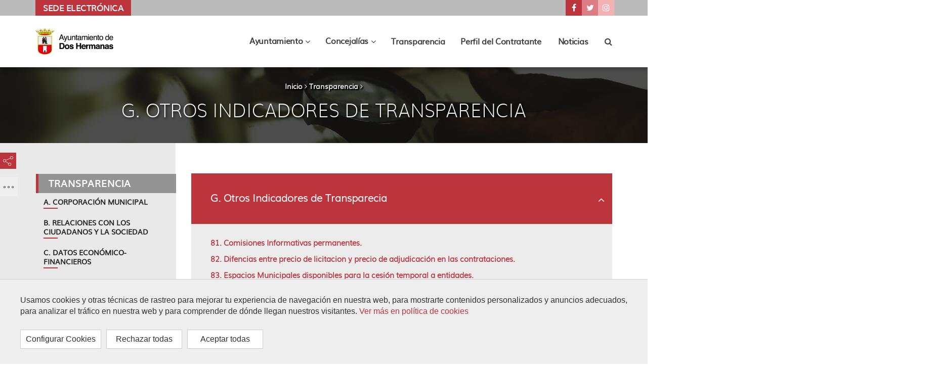

--- FILE ---
content_type: text/html;charset=UTF-8
request_url: https://www.doshermanas.es/transparencia/otros-indicadores-de-transparencia/
body_size: 13554
content:
<!DOCTYPE html>
	<html lang="es" itemscope="itemscope" itemtype="http://schema.org/Organization">
	<head>

		<title>G. Otros Indicadores de Transparencia</title>
		<meta charset="UTF-8">
		<meta http-equiv="X-UA-Compatible" content="IE=edge"><meta name="viewport" content="width=device-width, initial-scale=1.0"> <meta name="description" content="Ayuntamiento de Dos Hermanas">
		<meta name="keywords" content="">
		<meta name="robots" content="index, follow">
		<meta name="revisit-after" content="7 days">

			<meta property="og:title" content="G. Otros Indicadores de Transparencia" />
<meta property="og:locale" content="en" />
<meta property="og:site_name" content="Portal web del Ayuntamiento de Dos hermanas" />
<meta property="og:type" content="website" />
<meta property="og:url" content="https://www.doshermanas.es/transparencia/otros-indicadores-de-transparencia/index.html" />
<meta property="og:image" content="https://www.doshermanas.es/export/sites/ayto-dos-hermanas/.galleries/IMAGENES-Imagenes-de-estructura/escudo-list.jpg" />
<meta property="twitter:card" content="summary" />
<meta property="twitter:title" content="G. Otros Indicadores de Transparencia" />
<meta property="twitter:url" content="https://www.doshermanas.es/transparencia/otros-indicadores-de-transparencia/index.html" />
<meta property="twitter:image" content="https://www.doshermanas.es/export/sites/ayto-dos-hermanas/.galleries/IMAGENES-Imagenes-de-estructura/escudo-list.jpg" />
<meta itemprop="name" content="G. Otros Indicadores de Transparencia" />
<meta itemprop="image" content="https://www.doshermanas.es/export/sites/ayto-dos-hermanas/.galleries/IMAGENES-Imagenes-de-estructura/escudo-list.jpg" />
<!-- BLOQUE: Stylesheets -->

		
<link rel="stylesheet" href="/export/system/modules/com.saga.sagasuite.core.script/resources/bootstrap/datepicker/1.6.1/css/bootstrap-datepicker3.min.css" type="text/css">
<style type="text/css">
.template-container.section-table {
    display: table;
    width: 100%;
    height: 1px;
}
.template-container.section-table > .wrapper {
    display: table-cell;
    vertical-align: middle;
    table-layout: fixed;
    width: 100%;
}



</style>
<!--[if !IE]><!-->
		<link rel="stylesheet" type="text/css" href="/export/system/modules/com.saga.sagasuite.theme.ayto.doshermanas/skins/skin-default/css/screen.css?v=10" />
		<!--<![endif]-->

			<!--[if lte IE 9]>
		<link rel="stylesheet" type="text/css" href="/export/system/modules/com.saga.sagasuite.theme.ayto.doshermanas/skins/skin-default/css/screen-bootstrap-for-ie.css?v=10" />
			<link rel="stylesheet" type="text/css" href="/export/system/modules/com.saga.sagasuite.theme.ayto.doshermanas/skins/skin-default/css/screen-saga-for-ie.css?v=10" />
		<![endif]-->

			<!-- FIN BLOQUE: Stylesheets -->


		<!-- BLOQUE: JavaScript -->

		<script src="/export/system/modules/com.saga.sagasuite.core.script/resources/jquery/1.10.2/jquery-1.10.2.min.js"></script>
			<script src="/export/system/modules/com.saga.sagasuite.theme.ayto.doshermanas/resources/js/bootstrap.min.js"></script>

			<script src="/export/system/modules/com.saga.sagasuite.core.script/resources/perfect-scrollbar/0.6.7/js/min/perfect-scrollbar.jquery.min.js"></script>
		<script src="/export/system/modules/com.saga.sagasuite.core.script/resources/tinymce/4.1.7/tinymce.min.js"></script>
		<script src="https://www.google.com/recaptcha/api.js" async="async" defer="defer"></script>
			<script src="//translate.google.com/translate_a/element.js?cb=googleTranslateElementInit"></script>

			<!--/*<scrip type="text/plain" cookie-consent="Google-Analytics" async src="https://www.googletagmanager.com/gtag/js?id=G-ZVLVXE37N3"></script>
<script type="text/plain" cookie-consent="Google-Analytics">
  window.dataLayer = window.dataLayer || [];
  function gtag(){dataLayer.push(arguments);}
  gtag('js', new Date());

  gtag('config', 'G-ZVLVXE37N3');
</script>*/
-->

			<link rel="apple-touch-icon" sizes="180x180" href="/apple-touch-icon.png">
		<link rel="icon" type="image/png" sizes="32x32" href="/favicon-32x32.png">
		<link rel="icon" type="image/png" sizes="16x16" href="/favicon-16x16.png">
		<link rel="manifest" href="/manifest.json">
		<link rel="mask-icon" href="/safari-pinned-tab.svg" color="#5bbad5">
		<meta name="theme-color" content="#ffffff">

			<link href="/export/system/modules/com.saga.script.cookieconsent/resources/css/cookieconsent.min.css" rel="stylesheet">
        <script src="/export/system/modules/com.saga.script.cookieconsent/resources/js/cookieconsent.min.js"></script>
		
<link rel="stylesheet" href="/export/system/modules/com.saga.sagasuite.theme.ayto.doshermanas/resources/sass/cookies.css" type="text/css">
<style type="text/css">
.template-container.section-table {
    display: table;
    width: 100%;
    height: 1px;
}
.template-container.section-table > .wrapper {
    display: table-cell;
    vertical-align: middle;
    table-layout: fixed;
    width: 100%;
}



</style>
<!-- Google tag (gtag.js) -->
		<script type="text/plain" cookie-consent="Google-Analytics" async src="https://www.googletagmanager.com/gtag/js?id=G-ZVLVXE37N3"></script>
		<script type="text/plain" cookie-consent="Google-Analytics">
		  window.dataLayer = window.dataLayer || [];
		  function gtag(){dataLayer.push(arguments);}
		  gtag('js', new Date());
		  gtag('config', 'G-ZVLVXE37N3');
		</script>

	</head>

	<!-- FIN HEAD -->

	<body class="aside-page-content desktop-device">

		<!-- Accesibilidad accesos directos bloques de la pagina y a páginas habituales de access keys -->
		<nav class="sr-only">
			<ul>
				<li>
					<a href="#content-interior" class="sr-only" accesskey="s">Ir al contenido principal de la página (alt + s)</a>
				</li>
				<li>
					<a href="#header" class="sr-only" accesskey="c">Ir a la cabecera de la página (alt + c)</a>
				</li>
				<li>
					<a href="#footer" class="sr-only" accesskey="p">Ir al pie de la página (alt + p)</a>
				</li>
				<li>
					<a href="#navmain" class="sr-only" accesskey="u">Ir al menú principal (alt + u)</a>
				</li>
			</ul>
		</nav>
		<div id="page" class="page-interior">
				<div id="header">
				<div class="wrapper">
					<div class="header " >

                <div class="header-top clearfix">
                        <a href="#topbar" class="collapse-topbar-btn text-center hidden-sm hidden-md hidden-lg" role="button" data-toggle="collapse" aria-controls="topbar" aria-expanded="false">
                            <span class="fa fa-angle-down" aria-hidden="true"></span>
                            <span class="sr-only">Mostrar/ocultar barra de navegación superior con enlaces, información del tiempo y selección de idioma</span>
                        </a>
                        <div class="container collapse" id="topbar">
                            <ul class="nav navbar-nav">
        <li class="sede-elec-top">
            <a title="Acceso a la Sede Electrónica del Ayuntamiento de Dos Hermanas" class="sedeelectronica" href="https://sede.doshermanas.es/" target="_blank">Sede Electrónica</a>
        </li>
        
    </ul>
	

        <ul class="list-unstyled list-inline social-list text-right redes-dos-hermanas">
            <li>
                    <a title="Ir a nuestra página de Facebook" class="facebook hastooltip" href="https://es-es.facebook.com/AytoDosHermanas/" target="_blank">
                        <span class="fa-stack fa-lg" aria-hidden="true">
                            <span class="fa fa-stack-2x"></span>
                            <span class="fa fa-facebook fa-stack-1x fa-inverse"></span>
                        </span>
                        <span class="sr-only">
                            ???key.formatter.header.accesstext???Ir a nuestra página de Facebook</span>
                    </a>
                </li>
            <li>
                    <a title="Ir a nuestra página de Twitter" class="twitter hastooltip" href="https://twitter.com/AytoDosHermanas" target="_blank">
                        <span class="fa-stack fa-lg" aria-hidden="true">
                            <span class="fa fa-stack-2x"></span>
                            <span class="fa fa-twitter fa-stack-1x fa-inverse"></span>
                        </span>
                        <span class="sr-only">???key.formatter.header.accesstext???Ir a nuestra página de Twitter</span>
                    </a>
                </li>
            <li>
                    <a title="Ir a nuestra página de Instagram" class="instagram hastooltip" href="https://www.instagram.com/AytoDosHermanas/" target="_blank">
                        <span class="fa-stack fa-lg" aria-hidden="true">
                            <span class="fa fa-circle fa-stack-2x"></span>
                            <span class="fa fa-instagram fa-stack-1x fa-inverse"></span>
                        </span>
                        <span class="sr-only">???key.formatter.header.accesstext???Ir a nuestra página de Instagram</span>
                    </a>
                </li>
            </ul>


	

</div>
                    </div>
				<nav class="navbar navbar-default">
                    <div class="container">
                        <div class="navbar-header">
                            <button type="button" class="navbar-toggle collapsed" data-toggle="collapse" data-target="#headernavigation" aria-controls="headernavigation" aria-expanded="false">
                                <span class="sr-only">Mostrar/ocultar navegación principal</span>
                                <span class="icon-bar icon-bar-1"></span>
                                <span class="icon-bar icon-bar-2"></span>
                                <span class="icon-bar icon-bar-3"></span>
                            </button>
                            <div class="hidden-lg">
                                    <a href="#search" class="search-link">
                                        <span class="fa fa-search" aria-hidden="true"></span>
                                        <span class="sr-only">Buscador</span>
                                    </a>
                                </div>
                            <a class="navbar-brand tooltip-right"
                                       href="/"  accesskey="1"
                                       title="Ir a la página de inicio" target="_self">
                                        <img src="/export/sites/ayto-dos-hermanas/.galleries/IMAGENES-Imagenes-de-estructura/Logo-Ayto-Dos-Hermanas.png_850891230.png" width="240" height="52" alt="Logo-Ayto-Dos-Hermanas" class="img-responsive" /></a>
                                </div>
                        <div class="collapse navbar-collapse main-navigation-collapse mega-menu" id="headernavigation">
                            <ul class="nav navbar-nav navbar-right" id="navmain">
                                    <li>
                                            <a class="navbar-brand" href="/">
                                                <img src="/export/sites/ayto-dos-hermanas/.galleries/IMAGENES-Imagenes-de-estructura/Logo-Ayto-Dos-Hermanas-sticky.png_1013571406.png" width="182" height="39" alt="Logo-Ayto-Dos-Hermanas" class="img-responsive" /></a>
                                        </li>
                                    <!-- Recorremos el menu principal (lista de secciones) -->
                                    <li class="mainnav-lvl1 dropdown dropdown-mega ">
                                            <a class="mainnav-lvl1 dropdown-toggle" data-parent="navmain" aria-controls="collapsemegamenu1" data-toggle="collapse" data-target="#collapsemegamenu1" role="button" aria-haspopup="true" aria-expanded="false" href="">
                                                            Ayuntamiento<span class="fa fa-angle-down pull-right" aria-hidden="true"></span><span class="sr-only">???key.formatter.header.toggle.subsections???</span>
                                                    </a>
                                                <ul class="dropdown-menu-collapse collapse" id="collapsemegamenu1">
                                                    <li>
                                                        <div class="mega-menu-content container">
                                                            <!-- Recorremos las filas que componen la seccion -->
                                                            <!-- Cada fila puede ser automatica o manual -->
                                                                <div class="row row-manual">
                                                                        <!-- Cada fila manual esta formada por un numero de columnas configuradas en el recurso -->
                                                                        <div class="col-sm-3 mainnav-column menu-ayto">
                                                                                <!-- Pintamos el titulo y enlace -->
                                                                                <div class="heading-md">Corporación Municipal</div>
                                                                                <!-- Cada columna esta formada por elementos -->
                                                                                <!-- mostramos el contenido del elemento -->
                                                                                    
<ul class="nav nav-pills nav-stacked mt-15 mb-15">
            <li class="father">
                <a href="/Ayuntamiento/corporacion-municipal/composicion/"
                    
                     title="Ayuntamiento de Dos Hermanas">
                    Composición
                </a>
			</li>
            <li class="father">
                <a href="/Ayuntamiento/corporacion-municipal/grupos-politicos/"
                    
                    >
                    Grupos Políticos
                </a>
			</li>
            <li class="father">
                <a href="/Ayuntamiento/corporacion-municipal/plenos-municipales/orden-del-dia/"
                    
                    >
                    Plenos Municipales
                </a>
			</li>
            <li class="father">
                <a href="/Ayuntamiento/corporacion-municipal/el-alcalde/"
                    
                    >
                    El Alcalde
                </a>
			</li>
</ul>
</div>
                                                                        <div class="col-sm-3 mainnav-column menu-ayto">
                                                                                <!-- Pintamos el titulo y enlace -->
                                                                                <div class="heading-md">Gobierno</div>
                                                                                <!-- Cada columna esta formada por elementos -->
                                                                                <!-- mostramos el contenido del elemento -->
                                                                                    
<ul class="nav nav-pills nav-stacked mt-15 mb-15">
            <li class="father">
                <a href="/Ayuntamiento/gobierno/gobierno/"
                    
                    >
                    Gobierno
                </a>
			</li>
            <li class="father">
                <a href="/Ayuntamiento/gobierno/composicion-de-la-junta-de-gobierno-local/"
                    
                    >
                    Composición de la Junta de Gobierno Local
                </a>
			</li>
            <li class="father">
                <a href="/Ayuntamiento/gobierno/actas-juntas-de-gobierno-local/"
                    
                    >
                    Actas Juntas de Gobierno Local
                </a>
			</li>
            <li class="father">
                <a href="/Ayuntamiento/gobierno/funciones-de-la-junta-de-gobierno-local/"
                    
                     title="Ayuntamiento de Dos Hermanas">
                    Funciones de la Junta de Gobierno Local
                </a>
			</li>
</ul>
</div>
                                                                        <div class="col-sm-3 mainnav-column menu-ayto">
                                                                                <!-- Pintamos el titulo y enlace -->
                                                                                <div class="heading-md">Servicios a la Ciudadanía</div>
                                                                                <!-- Cada columna esta formada por elementos -->
                                                                                <!-- mostramos el contenido del elemento -->
                                                                                    
<ul class="nav nav-pills nav-stacked mt-15 mb-15">
            <li class="father">
                <a href="/Ayuntamiento/servicios-a-la-ciudadania/impresos-oficiales/"
                    
                    >
                    Impresos oficiales
                </a>
			</li>
            <li class="father">
                <a href="/Ayuntamiento/servicios-a-la-ciudadania/directorio/"
                    
                    >
                    Directorio
                </a>
			</li>
            <li class="father">
                <a href="/Ayuntamiento/servicios-a-la-ciudadania/callejero/"
                    
                    >
                    Callejero
                </a>
			</li>
            <li class="father">
                <a href="/Ayuntamiento/servicios-a-la-ciudadania/horarios-de-trenes/"
                    
                    >
                    Horarios de trenes
                </a>
			</li>
            <li class="father">
                <a href="/Ayuntamiento/servicios-a-la-ciudadania/planos-y-horarios-de-autobuses-urbanos/"
                    
                    >
                    Horarios de autobuses
                </a>
			</li>
            <li class="father">
                <a href="/Ayuntamiento/servicios-a-la-ciudadania/farmacias-de-guardia/"
                    
                    >
                    Farmacias de guardia
                </a>
			</li>
            <li class="father">
                <a href="/Ayuntamiento/servicios-a-la-ciudadania/sede-electronica"
                     target="_blank"
                    >
                    Sede Electrónica
                </a>
			</li>
            <li class="father">
                <a href="/Ayuntamiento/servicios-a-la-ciudadania/codigos-postales/"
                    
                    >
                    Códigos postales
                </a>
			</li>
            <li class="father">
                <a href="/Ayuntamiento/servicios-a-la-ciudadania/guia-de-dos-hermanas/guia-de-dos-hermanas/"
                    
                    >
                    Guía de Dos Hermanas
                </a>
			</li>
            <li class="father">
                <a href="/Ayuntamiento/servicios-a-la-ciudadania/pago-de-recibos/"
                    
                    >
                    Pago de recibos
                </a>
			</li>
            <li class="father">
                <a href="/Ayuntamiento/servicios-a-la-ciudadania/prevision-meteorologica/"
                    
                    >
                    El Tiempo
                </a>
			</li>
</ul>
</div>
                                                                        <div class="col-sm-3 mainnav-column menu-mas-info">
                                                                                <!-- Pintamos el titulo y enlace -->
                                                                                <div class="heading-md">Más Información</div>
                                                                                <!-- Cada columna esta formada por elementos -->
                                                                                <!-- mostramos el contenido del elemento -->
                                                                                    <ul class="nav nav-pills nav-stacked">
    <li>
        <a href="/Ayuntamiento/normativa-municipal/"
           
           target="_self">
			Normativa Municipal
        </a>
    </li>
    <li>
        <a href="/Ayuntamiento/subvenciones-municipales/"
           
           target="_self">
			Subvenciones Municipales
        </a>
    </li>
    <li>
        <a href="/Ayuntamiento/convenios-municipales/"
           
           target="_self">
			Convenios Municipales
        </a>
    </li>
    <li>
        <a href="/Ayuntamiento/tablon.html"
           
           target="_self">
			Tablón
        </a>
    </li>
</ul></div>
                                                                        </div>
                                                                </div>
                                                        <button class="btn-close" id="btnclosemainmenucollapse1"><span class="nat-icon close-icon" aria-hidden="true"></span><span class="sr-only">Close</span></button>
                                                    </li>
                                                </ul>
                                            </li>
                                    <li class="mainnav-lvl1 dropdown dropdown-mega ">
                                            <a class="mainnav-lvl1 dropdown-toggle" data-parent="navmain" aria-controls="collapsemegamenu2" data-toggle="collapse" data-target="#collapsemegamenu2" role="button" aria-haspopup="true" aria-expanded="false" href="">
                                                            Concejalías<span class="fa fa-angle-down pull-right" aria-hidden="true"></span><span class="sr-only">???key.formatter.header.toggle.subsections???</span>
                                                    </a>
                                                <ul class="dropdown-menu-collapse collapse" id="collapsemegamenu2">
                                                    <li>
                                                        <div class="mega-menu-content container">
                                                            <!-- Recorremos las filas que componen la seccion -->
                                                            <!-- Cada fila puede ser automatica o manual -->
                                                                <div class="row row-automatic">
                                                                        <!-- Si la fila es automatica significa que crea una navegacion de forma automatica -->
                                                                                <div class="col-sm-3">
            <ul class="nav nav-pills nav-stacked mt-15">
                    <li class="father">
                        <a href="/concejalias/relaciones-humanas/"
                            
                            >
                            Relaciones Humanas
                        </a>
                    </li>
                        <ul>
                                <li class="son">
                                    <a href="/concejalias/relaciones-humanas/programas-de-empleo/"
                                        
                                        >
                                        Programas de Empleo
                                    </a>
                                </li>
                                <li class="son">
                                    <a href="/concejalias/relaciones-humanas/plan-local-intervencion-zonas-desfavorecidas/"
                                        
                                        >
                                        Plan local de intervención en zonas desfavorecidas
                                    </a>
                                </li>
                                <li class="son">
                                    <a href="/concejalias/relaciones-humanas/ofertas-de-empleo/"
                                        
                                        >
                                        Ofertas de Empleo
                                    </a>
                                </li>
                                <li class="son">
                                    <a href="/concejalias/relaciones-humanas/oposiciones/"
                                        
                                        >
                                        Oposiciones
                                    </a>
                                </li>
                                <li class="son">
                                    <a href="/concejalias/relaciones-humanas/condiciones-economicas/"
                                        
                                        >
                                        Condiciones Económicas
                                    </a>
                                </li>
                                <li class="son">
                                    <a href="/concejalias/relaciones-humanas/rpt/"
                                        
                                        >
                                        RPT
                                    </a>
                                </li>
                                <li class="son">
                                    <a href="/concejalias/relaciones-humanas/destacado/"
                                        
                                         title="Destacado 1">
                                        Destacado 1
                                    </a>
                                </li>
                                <li class="son">
                                    <a href="/concejalias/relaciones-humanas/plan-igualdad/"
                                        
                                        >
                                        Plan de Igualdad
                                    </a>
                                </li>
                        </ul>
            </ul>
            <ul class="nav nav-pills nav-stacked mt-15">
                    <li class="father">
                        <a href="/concejalias/salud-consumo-mercado/"
                            
                            >
                            Salud, Consumo y Mercado
                        </a>
                    </li>
                        <ul>
                                <li class="son">
                                    <a href="/concejalias/salud-consumo-mercado/salud/"
                                        
                                         title="/concejalias/participacion-ciudadana-salud-y-consumo/salud/.galleries/IMAGENES-Generales-Salud/cabecerar-salud.jpg">
                                        Salud
                                    </a>
                                </li>
                                <li class="son">
                                    <a href="/concejalias/salud-consumo-mercado/consumo-mercado/"
                                        
                                        >
                                        Consumo y Mercado
                                    </a>
                                </li>
                        </ul>
            </ul>
            <ul class="nav nav-pills nav-stacked mt-15">
                    <li class="father">
                        <a href="/concejalias/cohesion-social/"
                            
                            >
                            Cohesión Social
                        </a>
                    </li>
                        <ul>
                                <li class="son">
                                    <a href="/concejalias/cohesion-social/informacion-sobre-concejalia/servicios-sociales-municipales/"
                                        
                                        >
                                        Información Concejalía Cohesión Social
                                    </a>
                                </li>
                                <li class="son">
                                    <a href="/concejalias/cohesion-social/actividades/"
                                        
                                        >
                                        Actividades
                                    </a>
                                </li>
                                <li class="son">
                                    <a href="/concejalias/cohesion-social/galeria-de-imagenes/"
                                        
                                        >
                                         Galería de imágenes
                                    </a>
                                </li>
                        </ul>
            </ul>
            <ul class="nav nav-pills nav-stacked mt-15">
                    <li class="father">
                        <a href="/concejalias/promocion-economica-e-innovacion/"
                            
                            >
                            Promoción Económica e Innovación
                        </a>
                    </li>
                        <ul>
                                <li class="son">
                                    <a href="/concejalias/promocion-economica-e-innovacion/vivienda/"
                                        
                                        >
                                        Vivienda
                                    </a>
                                </li>
                                <li class="son">
                                    <a href="/concejalias/promocion-economica-e-innovacion/fomento/"
                                        
                                        >
                                        Fomento
                                    </a>
                                </li>
                        </ul>
            </ul>
    </div>
    <div class="col-sm-3">
            <ul class="nav nav-pills nav-stacked mt-15">
                    <li class="father">
                        <a href="/concejalias/hacienda/"
                            
                            >
                            Hacienda
                        </a>
                    </li>
                        <ul>
                                <li class="son">
                                    <a href="/concejalias/hacienda/hacienda/"
                                        
                                        >
                                        Hacienda
                                    </a>
                                </li>
                        </ul>
            </ul>
            <ul class="nav nav-pills nav-stacked mt-15">
                    <li class="father">
                        <a href="/concejalias/urbanismo/"
                            
                            >
                            Urbanismo
                        </a>
                    </li>
                        <ul>
                                <li class="son">
                                    <a href="/concejalias/urbanismo/informacion-sobre-la-concejalia/"
                                        
                                        >
                                        Información sobre la Concejalía
                                    </a>
                                </li>
                                <li class="son">
                                    <a href="/concejalias/urbanismo/inventario-municipal/"
                                        
                                        >
                                        Inventario Municipal
                                    </a>
                                </li>
                                <li class="son">
                                    <a href="/concejalias/urbanismo/convenios-urbanisticos/"
                                        
                                        >
                                        Convenios Urbanisticos
                                    </a>
                                </li>
                                <li class="son">
                                    <a href="/concejalias/urbanismo/licencias-urbanisticas/"
                                        
                                        >
                                        Licencias Urbanísticas
                                    </a>
                                </li>
                                <li class="son">
                                    <a href="/concejalias/urbanismo/Declaraciones-Responsables/"
                                        
                                        >
                                        Declaraciones Responsables
                                    </a>
                                </li>
                                <li class="son">
                                    <a href="/concejalias/urbanismo/Comunicaciones-previas/"
                                        
                                        >
                                        Comunicaciones Previas
                                    </a>
                                </li>
                                <li class="son">
                                    <a href="/concejalias/urbanismo/inicio-actividades-economicas/"
                                        
                                        >
                                        Inicio Actividades Económicas
                                    </a>
                                </li>
                                <li class="son">
                                    <a href="/concejalias/urbanismo/patrimonio/"
                                        
                                        >
                                        Patrimonio
                                    </a>
                                </li>
                                <li class="son">
                                    <a href="/concejalias/urbanismo/Instrumentos-Ordenacion-Urbanistica/"
                                        
                                        >
                                        Instrumentos de Ordenación Urbanística
                                    </a>
                                </li>
                        </ul>
            </ul>
            <ul class="nav nav-pills nav-stacked mt-15">
                    <li class="father">
                        <a href="/concejalias/deportes"
                             target="_blank"
                             title="Deportes">
                            Deportes
                        </a>
                    </li>
            </ul>
            <ul class="nav nav-pills nav-stacked mt-15">
                    <li class="father">
                        <a href="/concejalias/participacion-ciudadana/"
                            
                            >
                            Participación Ciudadana
                        </a>
                    </li>
                        <ul>
                                <li class="son">
                                    <a href="/concejalias/participacion-ciudadana/actividades/"
                                        
                                        >
                                        Actividades
                                    </a>
                                </li>
                                <li class="son">
                                    <a href="/concejalias/participacion-ciudadana/premios-participativos/"
                                        
                                        >
                                        Premios participativos
                                    </a>
                                </li>
                                <li class="son">
                                    <a href="/concejalias/participacion-ciudadana/sugerencias-y-participacion-en-planes-economicos-y-presupuestos-municipales/"
                                        
                                        >
                                        Sugerencias y Participación en planes económicos y presupuestos municipales
                                    </a>
                                </li>
                                <li class="son">
                                    <a href="/concejalias/participacion-ciudadana/carta-de-servicios-municipales/"
                                        
                                        >
                                        Carta de Servicios Municipales
                                    </a>
                                </li>
                                <li class="son">
                                    <a href="/concejalias/participacion-ciudadana/temas-y-preguntas-de-asociaciones/"
                                        
                                        >
                                        Temas y preguntas de Asociaciones
                                    </a>
                                </li>
                                <li class="son">
                                    <a href="/concejalias/participacion-ciudadana/asociaciones/"
                                        
                                        >
                                        Asociaciones
                                    </a>
                                </li>
                                <li class="son">
                                    <a href="/concejalias/participacion-ciudadana/procesos-participativos/"
                                        
                                        >
                                        Procesos Participativos
                                    </a>
                                </li>
                                <li class="son">
                                    <a href="/concejalias/participacion-ciudadana/subvenciones/"
                                        
                                        >
                                        Subvenciones
                                    </a>
                                </li>
                                <li class="son">
                                    <a href="/concejalias/participacion-ciudadana/consejos-municipales-y-otros-organos-de-participacion/"
                                        
                                        >
                                        Consejos Municipales y otros Órganos de Participación
                                    </a>
                                </li>
                                <li class="son">
                                    <a href="/concejalias/participacion-ciudadana/ayuda-ucrania/"
                                        
                                        >
                                        Ayuda Ucrania
                                    </a>
                                </li>
                                <li class="son">
                                    <a href="/concejalias/participacion-ciudadana/dia-diversidad-funcional/"
                                        
                                        >
                                        Día Internacional por la diversidad funcional
                                    </a>
                                </li>
                        </ul>
            </ul>
    </div>
    <div class="col-sm-3">
            <ul class="nav nav-pills nav-stacked mt-15">
                    <li class="father">
                        <a href="/concejalias/medio-ambiente/"
                            
                            >
                            Medio Ambiente
                        </a>
                    </li>
                        <ul>
                                <li class="son">
                                    <a href="/concejalias/medio-ambiente/guia-parques-jardines/"
                                        
                                        >
                                        Guía de Parques y Jardines
                                    </a>
                                </li>
                                <li class="son">
                                    <a href="/concejalias/medio-ambiente/zonas-verdes/"
                                        
                                        >
                                        Zonas Verdes
                                    </a>
                                </li>
                                <li class="son">
                                    <a href="/concejalias/medio-ambiente/galeria-de-imagenes/"
                                        
                                        >
                                        Galería de imágenes
                                    </a>
                                </li>
                                <li class="son">
                                    <a href="/concejalias/medio-ambiente/agenda-local-21/"
                                        
                                        >
                                        Agenda Local 21
                                    </a>
                                </li>
                        </ul>
            </ul>
            <ul class="nav nav-pills nav-stacked mt-15">
                    <li class="father">
                        <a href="/concejalias/cultura-y-fiestas/"
                            
                             title="Cultura y Fiestas - Ayuntamiento de Dos Hermanas">
                            Cultura y Fiestas
                        </a>
                    </li>
                        <ul>
                                <li class="son">
                                    <a href="/concejalias/cultura-y-fiestas/cultura/"
                                        
                                         title="Cultura y Fiestas - Ayuntamiento de Dos Hermanas">
                                        Cultura
                                    </a>
                                </li>
                                <li class="son">
                                    <a href="/concejalias/cultura-y-fiestas/fiestas/"
                                        
                                        >
                                        Fiestas
                                    </a>
                                </li>
                        </ul>
            </ul>
            <ul class="nav nav-pills nav-stacked mt-15">
                    <li class="father">
                        <a href="/concejalias/educacion/"
                            
                            >
                            Educación
                        </a>
                    </li>
                        <ul>
                                <li class="son">
                                    <a href="/concejalias/educacion/presentacion/"
                                        
                                        >
                                        Presentación
                                    </a>
                                </li>
                                <li class="son">
                                    <a href="/concejalias/educacion/dos-hermanas-ciudad-educadora/"
                                        
                                        >
                                        Dos Hermanas Ciudad Educadora
                                    </a>
                                </li>
                                <li class="son">
                                    <a href="/concejalias/educacion/servicio-de-gestion-a-la-comunidad-educativa/"
                                        
                                        >
                                        Servicio de gestión a la comunidad educativa
                                    </a>
                                </li>
                                <li class="son">
                                    <a href="/concejalias/educacion/servicios-educativos-municipales/"
                                        
                                         title="Servicios Educativos ">
                                        Servicios Educativos Municipales
                                    </a>
                                </li>
                                <li class="son">
                                    <a href="/concejalias/educacion/Programas-Educativos"
                                        
                                        >
                                        Programas Educativos
                                    </a>
                                </li>
                                <li class="son">
                                    <a href="/concejalias/educacion/centro-de-atencion-infantil-temprana-cait-00001/"
                                        
                                        >
                                        Centro de Atención Infantil Temprana (CAIT)
                                    </a>
                                </li>
                                <li class="son">
                                    <a href="/concejalias/educacion/universidad-popular/"
                                        
                                        >
                                        Universidad Popular
                                    </a>
                                </li>
                                <li class="son">
                                    <a href="/concejalias/educacion/aula-abierta-de-mayores/"
                                        
                                        >
                                        Aula Abierta de Mayores
                                    </a>
                                </li>
                                <li class="son">
                                    <a href="/concejalias/educacion/proyectos-transversales/"
                                        
                                        >
                                        Proyectos Transversales
                                    </a>
                                </li>
                                <li class="son">
                                    <a href="/concejalias/educacion/Eventos"
                                        
                                        >
                                        Eventos
                                    </a>
                                </li>
                                <li class="son">
                                    <a href="/concejalias/educacion/noticias/"
                                        
                                        >
                                        Noticias 
                                    </a>
                                </li>
                                <li class="son">
                                    <a href="/concejalias/educacion/subvenciones/"
                                        
                                         title="Subvenciones">
                                        Subvenciones
                                    </a>
                                </li>
                                <li class="son">
                                    <a href="/concejalias/educacion/datos-de-informacion-y-contacto"
                                        
                                        >
                                        Datos de Información y Contacto
                                    </a>
                                </li>
                        </ul>
            </ul>
            <ul class="nav nav-pills nav-stacked mt-15">
                    <li class="father">
                        <a href="/concejalias/distrito-de-quinto/"
                            
                            >
                            Distrito de Quinto
                        </a>
                    </li>
            </ul>
    </div>
    <div class="col-sm-3">
            <ul class="nav nav-pills nav-stacked mt-15">
                    <li class="father">
                        <a href="/concejalias/habitat-urbano/"
                            
                            >
                            Hábitat Urbano
                        </a>
                    </li>
                        <ul>
                                <li class="son">
                                    <a href="/concejalias/habitat-urbano/obras-via-publica/"
                                        
                                        >
                                        Obras en Vía Pública
                                    </a>
                                </li>
                                <li class="son">
                                    <a href="/concejalias/habitat-urbano/mas-informacion/"
                                        
                                        >
                                        Más Información
                                    </a>
                                </li>
                        </ul>
            </ul>
            <ul class="nav nav-pills nav-stacked mt-15">
                    <li class="father">
                        <a href="/concejalias/igualdad-y-juventud/"
                            
                            >
                            Igualdad y Juventud
                        </a>
                    </li>
                        <ul>
                                <li class="son">
                                    <a href="/concejalias/igualdad-y-juventud/igualdad/"
                                        
                                        >
                                        Igualdad
                                    </a>
                                </li>
                                <li class="son">
                                    <a href="/concejalias/igualdad-y-juventud/juventud/"
                                        
                                        >
                                        Juventud
                                    </a>
                                </li>
                        </ul>
            </ul>
            <ul class="nav nav-pills nav-stacked mt-15">
                    <li class="father">
                        <a href="/concejalias/movilidad/"
                            
                            >
                            Movilidad
                        </a>
                    </li>
                        <ul>
                                <li class="son">
                                    <a href="/concejalias/movilidad/actividades/"
                                        
                                        >
                                        Actividades
                                    </a>
                                </li>
                                <li class="son">
                                    <a href="/concejalias/movilidad/ordenanzas-de-policia-y-buen-gobierno/"
                                        
                                        >
                                        Ordenanzas de policía y buen gobierno
                                    </a>
                                </li>
                                <li class="son">
                                    <a href="/concejalias/movilidad/ordenanza-municipal-de-limpieza/"
                                        
                                        >
                                        Ordenanza Municipal de Limpieza
                                    </a>
                                </li>
                                <li class="son">
                                    <a href="/concejalias/movilidad/policia-local/"
                                        
                                        >
                                        Policía Local
                                    </a>
                                </li>
                                <li class="son">
                                    <a href="/concejalias/movilidad/recogida-selectiva/"
                                        
                                        >
                                        Recogida Selectiva
                                    </a>
                                </li>
                                <li class="son">
                                    <a href="/concejalias/movilidad/proteccion-civil/"
                                        
                                        >
                                        Protección Civil
                                    </a>
                                </li>
                                <li class="son">
                                    <a href="/concejalias/movilidad/transportes/"
                                        
                                        >
                                        Transportes
                                    </a>
                                </li>
                                <li class="son">
                                    <a href="/concejalias/movilidad/instalacion-de-toldos-y-cerramientos/"
                                        
                                        >
                                        Instalación de toldos y cerramientos
                                    </a>
                                </li>
                                <li class="son">
                                    <a href="/concejalias/movilidad/cortes-de-trafico/"
                                        
                                        >
                                        Cortes de Tráfico
                                    </a>
                                </li>
                                <li class="son">
                                    <a href="/concejalias/movilidad/subvenciones/"
                                        
                                        >
                                        Subvenciones
                                    </a>
                                </li>
                        </ul>
            </ul>
    </div>
</div>

                                                                </div>
                                                        <button class="btn-close" id="btnclosemainmenucollapse2"><span class="nat-icon close-icon" aria-hidden="true"></span><span class="sr-only">Close</span></button>
                                                    </li>
                                                </ul>
                                            </li>
                                    <li class="mainnav-lvl1 dropdown dropdown-mega ">
                                            <a class="mainnav-lvl1" href="/transparencia/" target="_self">
                                                            Transparencia</a>
                                                </li>
                                    <li class="mainnav-lvl1 dropdown dropdown-mega ">
                                            <a class="mainnav-lvl1" href="/perfil-de-contratante/" target="_self">
                                                            Perfil del Contratante</a>
                                                </li>
                                    <li class="mainnav-lvl1 dropdown dropdown-mega ">
                                            <a class="mainnav-lvl1" href="/noticias/" target="_self">
                                                            Noticias<span class="fa fa- pull-right" aria-hidden="true"></span></a>
                                                </li>
                                    <li class=" visible-lg pull-right">
                                            <a href="#search" class="search-link">
                                                <span class="fa fa-search" aria-hidden="true"></span>
                                                <span class="sr-only">Buscador</span>
                                            </a>
                                        </li>
                                    </ul>
                            </div>

                    </div>
                </nav>
                <div class="overlay-search">
    <div class="overlay-search-wrapper">
        <p class="lead text-center">Sólo introduce los términos de búsqueda y pulsa &quot;Enter&quot;</p>
        <form class="navbar-form" role="search" action="/busqueda/" method="get">
            <input type="hidden" name="searchaction" value="search">
            <input type="hidden" name="searchPage" value="1">
                <input type="text" class="form-control" aria-label="Sólo introduce los términos de búsqueda y pulsa &quot;Enter&quot;" name="buscadormainfield-1" >
                <button class="btn btn-specific-main" type="submit" name="submit" value="submit">
                    <span class="fa fa-search" aria-hidden="true"></span>
                </button>
        </form>
    </div>
    <button class="close"><span class="icon-close">&times;</span></button>
</div></div></div>
			</div>
				<div id="content-interior" class="content content-interior">
				<div class="main-content">
					<div class="wrapper">
						<div class="detalle">
							<div  id="wrapper-container" ><div class="template-container     section-page-heading" style="margin-bottom:0px" >
    <div class="wrapper">
        <div class="wrapper-content ">
            <div class="row">

            <div class="col-xxs-12" >
                        <section class="template-container-box" ><div class="parent header-navigation   ">

<!--=== Breadcrumbs ===-->
<div class="breadcrumbs">
	<div class="table-block" style="height:150px;background-image:url('/export/sites/ayto-dos-hermanas/transparencia/.galleries/IMAGENES-Transparencia/cabecerar-trasnparencia.jpg');background-repeat:no-repeat;background-color:transparent;color:inherit;background-position:center center;background-size:cover;">
			<h1 class="title-block ">
				
				<ul class="table-cell text-right breadcrumb">
    <li>
                <a href="/" >Inicio</a></li>
            <li><span class="fa fa-angle-right" aria-hidden="true">&nbsp;</span></li>
            <li>
                <a href="/transparencia/" >Transparencia</a></li>
            <li><span class="fa fa-angle-right" aria-hidden="true">&nbsp;</span></li>
            <li>
                <a href="/transparencia/otros-indicadores-de-transparencia/" >G. Otros Indicadores de Transparencia</a></li>
            </ul><span class="title-block-text">G. Otros Indicadores de Transparencia</span>
				</h1>
			</div><!--/table-block-->	
	</div><!--/breadcrumbs-->
<!--=== End Breadcrumbs ===-->

</div>
</section></div>
                    </div><!-- Fin de row-->
        </div>
    </div><!-- Fin de wrapper -->
</div><!-- Fin de template container-->

    <div class="template-container    container main-content" style="margin-bottom:0px" >
    <div class="wrapper">
        <div class="wrapper-content ">
            <div class="row">

            <div class="col-xxs-12 col-lg-3" id="asidegris">
                        <div class="aside" id="asidegris-wrapper">
                        <aside class="template-container-box" ><div class="layout-container    " >
        <div class="row">
            <div class="col-xxs-12 ">
                                <div class="wrapper">
                                            <div class="layout-container-box" ><div id="container-menuTransparencia" class="navbar parent menu-wrapper    ">
	
	<div class="wrapper  wrapper-box " role="navigation">
		
		<div class="navbar-default">
        <div class="navbar-header">
            <button data-target="#menuTransparencia" data-toggle="collapse" type="button" class="navbar-toggle">
                <span class="sr-only">menu-title: Menú Transparencia | navigation: Transparencia</span>
                <span class="icon-bar"></span>
                <span class="icon-bar"></span>
                <span class="icon-bar"></span>
            </button>
            <span class="navbar-brand collapse">Transparencia</span>
            </div>
    </div>

    <nav class="element menu menu-vertical menu-accordion navbar-collapse collapse" id="menuTransparencia">

                <div class="tituloSeccionMenu">
                    <div class="wrapper"><span class="fa fa-reorder" aria-hidden="true">&nbsp;</span><a
                            href="/transparencia/"
                            title="Transparencia">Transparencia</a>
                    </div>
                </div>
            <div class="panel-group" id="accordion-menuTransparencia" role="tablist" aria-multiselectable="true">

                <div class="panel panel-default  panel-1">
                <div class="panel-heading" role="tab"
                     id="menuTransparencia-heading-1">
                    <div class="h5 panel-title">
                            <a href="/transparencia/corporacion-municipal/"
                           title='Ir a  "A. Corporación Municipal"' >
                                A. Corporación Municipal</a>
                        </div>
                </div>
                <div id="menuTransparencia-collapse-1"
                     aria-labelledby="menuTransparencia-heading-1" role="tabpanel"
                     class="panel-collapse collapse">
                    <div class="panel-body">

                            </div>
            </div>
            </div>
            <div class="panel panel-default  panel-2">
                <div class="panel-heading" role="tab"
                     id="menuTransparencia-heading-2">
                    <div class="h5 panel-title">
                            <a href="/transparencia/relaciones-con-los-ciudadanos-y-la-sociedad/"
                           title='Ir a  "B. Relaciones con los ciudadanos y la sociedad"' >
                                B. Relaciones con los ciudadanos y la sociedad</a>
                        </div>
                </div>
                <div id="menuTransparencia-collapse-2"
                     aria-labelledby="menuTransparencia-heading-2" role="tabpanel"
                     class="panel-collapse collapse">
                    <div class="panel-body">

                            </div>
            </div>
            </div>
            <div class="panel panel-default  panel-3">
                <div class="panel-heading" role="tab"
                     id="menuTransparencia-heading-3">
                    <div class="h5 panel-title">
                            <a href="/transparencia/datos-economico-financieros/"
                           title='Ir a  "C. Datos económico-financieros"' >
                                C. Datos económico-financieros</a>
                        </div>
                </div>
                <div id="menuTransparencia-collapse-3"
                     aria-labelledby="menuTransparencia-heading-3" role="tabpanel"
                     class="panel-collapse collapse">
                    <div class="panel-body">

                            </div>
            </div>
            </div>
            <div class="panel panel-default  panel-4">
                <div class="panel-heading" role="tab"
                     id="menuTransparencia-heading-4">
                    <div class="h5 panel-title">
                            <a href="/transparencia/contrataciones-y-costes-de-los-servicios/"
                           title='Ir a  "D. Contrataciones y costes de los servicios"' >
                                D. Contrataciones y costes de los servicios</a>
                        </div>
                </div>
                <div id="menuTransparencia-collapse-4"
                     aria-labelledby="menuTransparencia-heading-4" role="tabpanel"
                     class="panel-collapse collapse">
                    <div class="panel-body">

                            </div>
            </div>
            </div>
            <div class="panel panel-default  panel-5">
                <div class="panel-heading" role="tab"
                     id="menuTransparencia-heading-5">
                    <div class="h5 panel-title">
                            <a href="/transparencia/transparencia-en-materias-de-urbanismo-obras-publicas-y-medioambiente/"
                           title='Ir a  "E. Transparencia en materias de urbanismo, obras públicas y medioambiente"' >
                                E. Transparencia en materias de urbanismo, obras públicas y medioambiente</a>
                        </div>
                </div>
                <div id="menuTransparencia-collapse-5"
                     aria-labelledby="menuTransparencia-heading-5" role="tabpanel"
                     class="panel-collapse collapse">
                    <div class="panel-body">

                            </div>
            </div>
            </div>
            <div class="panel panel-default  panel-6">
                <div class="panel-heading" role="tab"
                     id="menuTransparencia-heading-6">
                    <div class="h5 panel-title">
                            <a href="/transparencia/derecho-de-acceso-a-la-informacion/"
                           title='Ir a  "F. Derecho de acceso a la información"' >
                                F. Derecho de acceso a la información</a>
                        </div>
                </div>
                <div id="menuTransparencia-collapse-6"
                     aria-labelledby="menuTransparencia-heading-6" role="tabpanel"
                     class="panel-collapse collapse">
                    <div class="panel-body">

                            </div>
            </div>
            </div>
            <div class="panel panel-default  panel-7">
                <div class="panel-heading active" role="tab"
                     id="menuTransparencia-heading-7">
                    <div class="h5 panel-title">
                            <a href="/transparencia/otros-indicadores-de-transparencia/"
                           title='Ir a  "G. Otros Indicadores de Transparencia"' >
                                G. Otros Indicadores de Transparencia</a>
                        </div>
                </div>
                <div id="menuTransparencia-collapse-7"
                     aria-labelledby="menuTransparencia-heading-7" role="tabpanel"
                     class="panel-collapse collapse">
                    <div class="panel-body">

                            </div>
                </div>
            </div>
            </div>
        </nav>
    </div>
<!-- En movil y tablet incluimos este div de overlay para diferenciar el menu del resto del contenido -->
</div>
</div></div>

                                </div>
                                </div>
    </div>
</aside></div>
                        </div>
                    <div class="col-xxs-12 col-lg-9" id="maincolumn">
                        <div class="main-column" id="maincolumn-wrapper">
                        <main class="template-container-box" ><div class="layout-container    " >
        <div class="row">
            <div class="col-xxs-12 ">
                                <div class="wrapper">
                                            <div class="layout-container-box" ><article class="articulo element parent content-section   indicadores-transparencia     ">
					<div class="wrapper  ">
						<div class="contenblock-section-wrapper" >
												<div class="panel-group sg-tabs" id="section-accordion-23cab331-first-level-block-1-sections-1" role="tablist"
         aria-multiselectable="true">
        <div class="panel panel-default open">
                <div class="panel-heading" role="tab"
                     id="heading-23cab331-first-level-block-1-sections-1-section-1">
                    <div class="h4 panel-title">
                        <a class="accordion-toggle "
                           
                           data-toggle="collapse" data-parent="#section-accordion-23cab331-first-level-block-1-sections-1"
                           href="#collapse-23cab331-first-level-block-1-sections-1-section-1"
                           aria-controls="collapse-23cab331-first-level-block-1-sections-1-section-1">
                                G. Otros Indicadores de Transparecia<span class="fa fa-angle-up pull-right" aria-hidden="true"></span>
                            </a>
                    </div>
                </div>
                <div id="collapse-23cab331-first-level-block-1-sections-1-section-1"
                     class="panel-collapse collapse in"
                     role="tabpanel" aria-labelledby="heading-23cab331-first-level-block-1-sections-1-section-1">
                    <div class="panel-body">
                        <section class="section" id="23cab331-first-level-block-1-sections-1-section-1-sections01">
<!-- Bloques de contenido de la seccion -->

	<div class="contentblock" id="23cab331-first-level-block-1-sections-1-section-1-contentblock-1" >
	<div class="contentblock-texto row">
			<div class="container-fluid" >					
					<p align="left"><a title="Comisiones Informativas permanentes" href="/transparencia/otros-indicadores-de-transparencia/comisiones-informativas-permanentes/" target="_self">81. Comisiones Informativas permanentes.</a></p>
<p align="left"><a title="Difencias entre precio de licitacion y precio de adjudicación en las contrataciones" href="/transparencia/otros-indicadores-de-transparencia/difencias-entre-precio-de-licitacion-y-precio-de-adjudicacion-en-las-contrataciones/" target="_self">82. Difencias entre precio de licitacion y precio de adjudicación en las contrataciones.</a></p>
<p align="left"><a title="Espacios Municipales disponibles para la cesión temporal a entidades" href="/transparencia/otros-indicadores-de-transparencia/espacios-municipales-disponibles-para-la-cesion-temporal-a-entidades/" target="_self">83. Espacios Municipales disponibles para la cesión temporal a entidades.</a></p>
<p align="left"><a title="Información sobre Normativa Municipal" href="/Ayuntamiento/normativa-municipal/" target="_self">84. Información sobre Ordenanzas y Normativas Municipales.</a></p>
<p align="left"><a href="/transparencia/otros-indicadores-de-transparencia/registro-de-actividades-como-responsable-del-tratamiento/">85. Registro de actividades como responsable del tratamiento.</a></p>
<p align="left"><a href="https://planantifraude.doshermanas.es/" target="_blank" rel="noopener noreferrer">86. Plan de Medidas Antifraude y Canal Interno de Informacion del Ayuntamiento.</a></p></div>
			</div>

		</div></section>


</div>
                </div>
            </div>
        </div>

</div>
										<!-- Pie del articulo -->
						</div> <!-- Fin de wrapper -->
					</article>
				</div></div>

                                </div>
                                </div>
    </div>
</main></div>
                        </div>
                    </div><!-- Fin de row-->
        </div>
    </div><!-- Fin de wrapper -->
</div><!-- Fin de template container-->

    </div></div>
					</div>
				</div>
			</div>

			<footer id="footer">
				<div class="container footer-sup mb-20">
					<div class="row footercols">
						<div class="col-sm-3 footer-sup-left">
							<div class="element parent sg-freehtml ">
	<div class="wrapper">				
		<div>
				<div class="h2 "><a title="Ayuntamiento de Dos Hermanas" href="/"><img style="width: 189px;" title="Ayuntamiento de Dos Hermanas" src="/export/sites/ayto-dos-hermanas/.galleries/IMAGENES-Imagenes-de-estructura/ayto-dos-hermanas-footer.png" alt="ayto-dos-hermanas-footer" /></a></div></div>
		</div>	
</div>

</div>

						<div class="col-sm-3 footer-sup-left">
							<div class="element parent sg-freehtml ">
	<div class="wrapper">				
		<div>
				<address class="direccion-footer">
<p><a title="Ver el Ayuntamiento de Dos Hermanas en Google Maps" href="https://goo.gl/maps/WzKPAdDYwvu" target="_blank" rel="noopener noreferrer"><span class="fa fa-map-marker mr-5 v-align-m">&nbsp;</span> <span class="v-align-m">Plaza de la Constitución, n°1 - CP 41.701</span></a></p>
</address></div>
		</div>	
</div>

</div>

						<div class="col-sm-3  footer-sup-right">
							<div class="element parent sg-freehtml ">
	<div class="wrapper">				
		<div>
				<address class="direccion-footer">
<p><span class="fa fa-phone mr-5 v-align-m">&nbsp;</span> <span class="v-align-m v-align-m hidden-xxs hidden-xs hidden-sm hidden-md">954 919 500 / 01 / 02 </span> <a class="v-align-m hidden-lg" href="tel:+34954919500">954 919 500 / 01 / 02 </a></p>
</address></div>
		</div>	
</div>

</div>

						<div class="col-sm-3 footer-sup-right">
							<div class="element parent sg-freehtml ">
	<div class="wrapper">				
		<div>
				<address class="direccion-footer">
<p><span class="fa fa-envelope mr-5 v-align-m">&nbsp;</span> <a title="web@doshermanas.es" href="mailto:web@doshermanas.es"><span class="v-align-m">web@doshermanas.es</span></a></p>
</address></div>
		</div>	
</div>

</div>

					</div>
				</div>
					<div class="container copyright">
					<div class="element parent sg-freehtml ">
	<div class="wrapper">				
		<div>
				<p>2020 © Ayto. de Dos Hermanas&nbsp;<span class="pl-5 pr-5">|</span><a accesskey="8" title="Aviso Legal y Protección de Datos" href="/informacion-general/aviso-legal-y-proteccion-de-datos/">Aviso Legal y Protección de Datos</a> | <a title="Mapa web" href="/informacion-general/mapa-web/">Mapa Web</a> | <a title="Accesibilidad" href="/informacion-general/accesibilidad/">Accesibilidad</a> | <a title="Búsqueda" href="/busqueda/">Búsqueda</a>&nbsp;| <a href="https://sede.doshermanas.es/portal/sede/se_contenedor2.jsp?seccion=s_ftra_d4_v1.jsp&amp;codbusqueda=51&amp;language=es&amp;codResi=1&amp;codMenuPN=6&amp;codMenu=17&amp;layout=se_contenedor2.jsp&amp;layout=se_contenedor2.jsp">Contacto</a> | <a class="ccb__edit" href="#">Configurar Cookies</a></p></div>
		</div>	
</div>

</div>
			</footer>
			</div>
<script type="text/javascript" src="/export/system/modules/com.saga.sagasuite.core.script/resources/magnific-popup/1.1.0/js/jquery.magnific-popup.min.js"></script>
<script type="text/javascript" src="/export/system/modules/com.saga.sagasuite.core.script/resources/sagasuite/equal-height-boxes-dynamic.js"></script>
<script type="text/javascript" src="/export/system/modules/com.saga.sagasuite.core.script/resources/holder/2.3.1/holder.min.js"></script>
<script type="text/javascript" src="/export/system/modules/com.saga.sagasuite.core.script/resources/jquery.validate/1.13.1/jquery.validate-1.13.1.min.js"></script>
<script type="text/javascript" src="/export/system/modules/com.saga.sagasuite.core.script/resources/bootstrap/datepicker/1.6.1/js/bootstrap-datepicker.min.js"></script>
<script type="text/javascript" src="/export/system/modules/com.saga.sagasuite.theme.ayto.doshermanas/resources/js/theme.js"></script>
<script type="text/javascript" src="/export/system/modules/com.saga.sagasuite.theme.ayto.doshermanas/resources/js/equalheight-dynamic.js"></script>
<script type="text/javascript" src="/export/system/modules/com.saga.sagasuite.core.script/resources/sagasuite/sgtablinks.js"></script>
<script type="text/javascript" src="/export/system/modules/com.saga.sagasuite.core.script/resources/sagasuite/sg-accordion-trigger.js"></script>
<script type="text/javascript" src="/export/system/modules/com.saga.sagasuite.core.script/resources/bootstrap/hover-dropdown.min.js"></script>
<script type="text/javascript" src="/export/system/modules/com.saga.sagasuite.core.script/resources/sagasuite/sg-accordion-trigger-menu.js"></script><script src="/export/system/modules/com.saga.sagasuite.core.script/resources/bootstrap/datepicker/1.6.1/locales/bootstrap-datepicker.es.min.js"></script>
			<!--[if lt IE 9]>
		<script src="/export/system/modules/com.saga.sagasuite.core.script/resources/html5shiv/3.0/html5shiv.js" ></script>
		<script src="/export/system/modules/com.saga.sagasuite.core.script/resources/respond/1.3.0/respond.js"></script>
		<script src="/export/system/modules/com.saga.sagasuite.core.script/resources/sagasuite/sg-ie7-8.js"></script>
		<![endif]-->

			<button class="btn btn-specific-third btn-tematicas" data-target="tematicaspopup">
				Concejalías<span class="pe-7s-more fs20 v-align-m pl-20" aria-hidden="true"></span>
			</button>
		<div id="tematicaspopup" class="template-container subheader-tematicas subheader-tematicas-popup">
			<div class="wrapper">
				<div class="container">
					<h2>
        Concejalías</h2>
    <ul class="list-unstyled row list-tematicas">
        <li class="col-xxs-6 col-xs-4 col-md-3">
                <a href="/concejalias/bienestar-social/" class="no-text equalheighttemapopupsboxes">
                    <p><img src="/export/sites/ayto-dos-hermanas/.galleries/IMAGENES-Imagenes-de-estructura/iconos-pop-up/bienestar-social-pop-up.png_1469165463.png" width="80" height="80" alt="bienestar-social-pop-up" /></p>
                    <span class="title-text">Bienestar Social</span>
                </a>
            </li>
            <li class="col-xxs-6 col-xs-4 col-md-3">
                <a href="/concejalias/cultura-y-fiestas/" class="no-text equalheighttemapopupsboxes">
                    <p><img src="/export/sites/ayto-dos-hermanas/.galleries/IMAGENES-Imagenes-de-estructura/iconos-pop-up/cultura-pop-up.png_1469165463.png" width="80" height="80" alt="cultura-pop-up" /></p>
                    <span class="title-text">Cultura y Fiestas</span>
                </a>
            </li>
            <li class="hidden-xs hidden-sm hidden-md hidden-lg col-xxs-12 clearflix no-margin" aria-hidden="true"></li>
            <li class="col-xxs-6 col-xs-4 col-md-3">
                <a href="/concejalias/deportes" class="no-text equalheighttemapopupsboxes">
                    <p><img src="/export/sites/ayto-dos-hermanas/.galleries/IMAGENES-Imagenes-de-estructura/iconos-pop-up/deportes-pop-up.png_1469165463.png" width="80" height="80" alt="deportes-pop-up" /></p>
                    <span class="title-text">Deportes</span>
                </a>
            </li>
            <li class="hidden-xxs hidden-md hidden-lg col-xs-12 clearflix no-margin" aria-hidden="true"></li>
            <li class="col-xxs-6 col-xs-4 col-md-3">
                <a href="/concejalias/hacienda-y-participacion-ciudadana/" class="no-text equalheighttemapopupsboxes">
                    <p><img src="/export/sites/ayto-dos-hermanas/.galleries/IMAGENES-Imagenes-de-estructura/iconos-pop-up/participacion-ciudadana-pop-up.png_1469165463.png" width="80" height="80" alt="participacion-ciudadana-pop-up" /></p>
                    <span class="title-text">Hacienda y Participación Ciudadana</span>
                </a>
            </li>
            <li class="hidden-xs hidden-sm hidden-md hidden-lg col-xxs-12 clearflix no-margin" aria-hidden="true"></li>
            <li class="hidden-xxs hidden-xs hidden-sm col-md-12 clearflix no-margin" aria-hidden="true"></li>
            <li class="col-xxs-6 col-xs-4 col-md-3">
                <a href="/concejalias/igualdad-y-educacion/" class="no-text equalheighttemapopupsboxes">
                    <p><img src="/export/sites/ayto-dos-hermanas/.galleries/IMAGENES-Imagenes-de-estructura/iconos-pop-up/igualdad-pop-up.png_1469165463.png" width="80" height="80" alt="igualdad-pop-up" /></p>
                    <span class="title-text">Igualdad y Educación</span>
                </a>
            </li>
            <li class="col-xxs-6 col-xs-4 col-md-3">
                <a href="/concejalias/juventud-salud-y-consumo/" class="no-text equalheighttemapopupsboxes">
                    <p><img src="/export/sites/ayto-dos-hermanas/.galleries/IMAGENES-Imagenes-de-estructura/iconos-pop-up/juventud-pop-up.png_1469165463.png" width="80" height="80" alt="juventud-pop-up" /></p>
                    <span class="title-text">Juventud, Salud y Consumo</span>
                </a>
            </li>
            <li class="hidden-xs hidden-sm hidden-md hidden-lg col-xxs-12 clearflix no-margin" aria-hidden="true"></li>
            <li class="hidden-xxs hidden-md hidden-lg col-xs-12 clearflix no-margin" aria-hidden="true"></li>
            <li class="col-xxs-6 col-xs-4 col-md-3">
                <a href="/concejalias/medio-ambiente/" class="no-text equalheighttemapopupsboxes">
                    <p><img src="/export/sites/ayto-dos-hermanas/.galleries/IMAGENES-Imagenes-de-estructura/iconos-pop-up/medioambiente-pop-up.png_1469165463.png" width="80" height="80" alt="medioambiente-pop-up" /></p>
                    <span class="title-text">Medio Ambiente</span>
                </a>
            </li>
            <li class="col-xxs-6 col-xs-4 col-md-3">
                <a href="/concejalias/movilidad-y-limpieza-urbana/" class="no-text equalheighttemapopupsboxes">
                    <p><img src="/export/sites/ayto-dos-hermanas/.galleries/IMAGENES-Imagenes-de-estructura/iconos-pop-up/movilidad-limpieza-pop-up.png_1469165463.png" width="80" height="80" alt="movilidad-limpieza-pop-up" /></p>
                    <span class="title-text">Movilidad y Limpieza Urbana</span>
                </a>
            </li>
            <li class="hidden-xs hidden-sm hidden-md hidden-lg col-xxs-12 clearflix no-margin" aria-hidden="true"></li>
            <li class="hidden-xxs hidden-xs hidden-sm col-md-12 clearflix no-margin" aria-hidden="true"></li>
            <li class="col-xxs-6 col-xs-4 col-md-3">
                <a href="/concejalias/ordenacion-del-territorio/" class="no-text equalheighttemapopupsboxes">
                    <p><img src="/export/sites/ayto-dos-hermanas/.galleries/IMAGENES-Imagenes-de-estructura/iconos-pop-up/ordenacion-territorio-pop-up.png_1469165463.png" width="80" height="80" alt="ordenacion-territorio-pop-up" /></p>
                    <span class="title-text">Ordenación del Territorio</span>
                </a>
            </li>
            <li class="hidden-xxs hidden-md hidden-lg col-xs-12 clearflix no-margin" aria-hidden="true"></li>
            <li class="col-xxs-6 col-xs-4 col-md-3">
                <a href="/concejalias/promocion-economica-e-innovacion/" class="no-text equalheighttemapopupsboxes">
                    <p><img src="/export/sites/ayto-dos-hermanas/.galleries/IMAGENES-Imagenes-de-estructura/iconos-pop-up/promocion-innovacion-pop-up.png_1469165463.png" width="80" height="80" alt="fomento-pop-up" /></p>
                    <span class="title-text">Promoción Económica e Innovación</span>
                </a>
            </li>
            <li class="hidden-xs hidden-sm hidden-md hidden-lg col-xxs-12 clearflix no-margin" aria-hidden="true"></li>
            <li class="col-xxs-6 col-xs-4 col-md-3">
                <a href="/concejalias/proyectos-y-obras/" class="no-text equalheighttemapopupsboxes">
                    <p><img src="/export/sites/ayto-dos-hermanas/.galleries/IMAGENES-Imagenes-de-estructura/iconos-pop-up/hacienda-pop-up.png_1469165463.png" width="80" height="80" alt="hacienda-pop-up" /></p>
                    <span class="title-text">Proyectos y Obras</span>
                </a>
            </li>
            <li class="col-xxs-6 col-xs-4 col-md-3">
                <a href="/concejalias/relaciones-humanas/" class="no-text equalheighttemapopupsboxes">
                    <p><img src="/export/sites/ayto-dos-hermanas/.galleries/IMAGENES-Imagenes-de-estructura/iconos-pop-up/relaciones-humanas-pop-up.png_1469165463.png" width="80" height="80" alt="relaciones-humanas-pop-up" /></p>
                    <span class="title-text">Relaciones Humanas</span>
                </a>
            </li>
            <li class="hidden-xs hidden-sm hidden-md hidden-lg col-xxs-12 clearflix no-margin" aria-hidden="true"></li>
            <li class="hidden-xxs hidden-md hidden-lg col-xs-12 clearflix no-margin" aria-hidden="true"></li>
            <li class="hidden-xxs hidden-xs hidden-sm col-md-12 clearflix no-margin" aria-hidden="true"></li>
            </ul>
    <script>
        (function(){
            jQuery.fn.equalHeights = function() {
                var maxHeight = 0;
                // get the maximum height
                this.each(function(){
                    var $this = jQuery(this);
                    if ($this.height() > maxHeight) { maxHeight = $this.height(); }
                });
                // set the elements height
                this.each(function(){
                    var $this = jQuery(this);
                    $this.height(maxHeight);
                });
            };

            jQuery(window).load(function() {
                var classes = ["equalheighttemapopupsboxes","equalheighttemapopupsboxes-two"];
                for (var i = 0, j = classes.length; i < j; i++) {
                    jQuery('.' + classes[i]).equalHeights();
                }
            });
        })();
    </script>
</div>
			</div>
			<button class="close"><span class="icon-close">&times;</span></button>
		</div>
		
<link rel="stylesheet" href="/export/system/modules/com.saga.sagasuite.share/resources/css/share.css" type="text/css">
<style type="text/css">
.template-container.section-table {
    display: table;
    width: 100%;
    height: 1px;
}
.template-container.section-table > .wrapper {
    display: table-cell;
    vertical-align: middle;
    table-layout: fixed;
    width: 100%;
}



</style>
<div class="element parent sg-share share-box">
            <div class="wrapper clearfix">
                <button class="btn btn-specific-main hastooltip tooltip-right" title="Compartir" data-target="#sharebox" data-toggle="collapse" aria-expanded="false" aria-controls="sharebox">
                                <span class="pe-7s-share" aria-hidden="true"></span><span class="sr-only">???key.element.share.share.access???</span>
                            </button>
                            <ul class="list-inline icons32 collapse" id="sharebox">
                                <li>
                                        <a href="http://www.facebook.com/sharer/sharer.php?u=https://www.doshermanas.es/transparencia/otros-indicadores-de-transparencia/index.html" target="_blank" class="redes facebook sgshare-facebook-share" title="Compartir en Facebook">
                                            ???key.element.share.facebook.access???</a>
                                    </li>
                                <li>
                                        <a href="http://twitter.com/home?status=:https://www.doshermanas.es/transparencia/otros-indicadores-de-transparencia/index.html" target="_blank" class="redes twitter" title="Compartir en Twitter">
                                            ???key.element.share.twitter.access???</a>
                                    </li>
                                <li>
										<a href="mailto:?subject=Echa un vistazo a esta web:&nbsp;&body=https://www.doshermanas.es/transparencia/otros-indicadores-de-transparencia/index.html"
										   target="_blank" class="redes sendmail"
										   title="Compartir por correo electrónico">
											Compartir por correo electrónico</a>
									</li>
								<li>
											<a class="redes whatsapp" title="Compartir por Whatsapp" href="https://api.whatsapp.com/send?text=Echa un vistazo a esta web:&nbsp;https://www.doshermanas.es/transparencia/otros-indicadores-de-transparencia/index.html"
											   target="_blank" >
												Compartir por Whatsapp</a>
										</li>
									</ul>
                        </div>
        </div>
    <script>
    $.datepicker.regional['es'] = {
        closeText: 'Cerrar',
        prevText: '< Ant',
        nextText: 'Sig >',
        currentText: 'Hoy',
        monthNames: ['Enero', 'Febrero', 'Marzo', 'Abril', 'Mayo', 'Junio', 'Julio', 'Agosto', 'Septiembre', 'Octubre', 'Noviembre', 'Diciembre'],
        monthNamesShort: ['Ene','Feb','Mar','Abr', 'May','Jun','Jul','Ago','Sep', 'Oct','Nov','Dic'],
        dayNames: ['Domingo', 'Lunes', 'Martes', 'Miércoles', 'Jueves', 'Viernes', 'Sábado'],
        dayNamesShort: ['Dom','Lun','Mar','Mié','Juv','Vie','Sáb'],
        dayNamesMin: ['Do','Lu','Ma','Mi','Ju','Vi','Sá'],
        weekHeader: 'Sm',
        dateFormat: 'dd/mm/yy',
        firstDay: 1,
        isRTL: false,
        showMonthAfterYear: false,
        yearSuffix: ''
    };
    $.datepicker.setDefaults($.datepicker.regional['es']);
</script>
	








<script>
    window.CookieConsent.init({
        modalMainTextMoreLink: '/informacion-general/aviso-legal-y-proteccion-de-datos/politica-de-cookies',
        modalMainCookiePolicyLink: null,
        showRejectAllButton: true,
        theme: {
            barColor: '',
            barTextColor: '#FFF',
            barMainButtonColor: '#FFF',
            barMainButtonTextColor: '#333',
            modalMainButtonColor: '',
            modalMainButtonTextColor: '#FFF'
        },
        language: {
            current: 'es',
            locale: {
                es: {
                    barMainText: '<p>Usamos cookies y otras técnicas de rastreo para mejorar tu experiencia de navegación en nuestra web, para mostrarte contenidos personalizados y anuncios adecuados, para analizar el tráfico en nuestra web y para comprender de dónde llegan nuestros visitantes. <a href="/informacion-general/aviso-legal-y-proteccion-de-datos/politica-de-cookies" target="_blank">Ver más en política de cookies</a></p>',
                    barLinkSetting: 'Configurar Cookies',
                    barBtnAcceptAll: 'Aceptar todas',
                    barBtnRejectAll: 'Rechazar todas',
                    modalMainTitle: 'Configurar cookies',
                    modalMainText: 'Las cookies son un pequeño conjunto de datos enviados desde un sitio web y almacenados en el ordenador del usuario por el navegador web del usuario mientras el usuario está navegando. Su navegador almacena cada mensaje en un pequeño archivo, llamado cookie. Cuando solicita otra página del servidor, su navegador envía la cookie de vuelta al servidor. Las cookies fueron diseñadas para ser un mecanismo confiable para que los sitios web recuerden información o registren la actividad de navegación del usuario.',
                    modalCookiePolicyLinkText: 'Política de cookies',
                    modalBtnSave: 'Confirmar preferencias',
                    modalBtnAcceptAll: 'Aceptar todas las Cookies',
                    modalBtnRejectAll: 'Rechazar todas las Cookies',
                    modalAffectedSolutions: 'Servicios Afectados:',
                    learnMore: 'Ver más en política de cookies',
                    on: 'On',
                    off: 'Off'
                }
            }
        },
        categories: {
            necessary: {
                needed: true,
                wanted: true,
                checked: true,
                language: {
                    locale: {
                        es: {
                            name: 'Cookies estríctamente necesarias',
                            description: 'Estos cookies son esenciales para proveerte los servicios disponibles en nuestra web y para permitirte utilizar algunas características de nuestra web.' +
                            '\n' +
                            'Sin estas cookies, no podemos proveer algunos servicios de nuestro sitio web.'
                        },
                        en: {
                            name: 'Strictly Necessary Cookies',
                            description: 'These cookies are essential to provide you with the services available on our website and to allow you to use some features of our website.  ' +
                            '\n' +
                            'Without these cookies, we cannot provide some services of our website.'
                        }
                    }
                }
            },
            tracking: {
                needed: false,
                wanted: false,
                checked: false,
                language: {
                    locale: {
                        es: {
                            name: 'Cookies de rastreo y rendimiento',
                            description: 'Estas cookies son utilizadas para recopilar información, para analizar el tráfico y la forma en que los usuarios utilizan nuestra web.' +
                            '\n' +
                            'Por ejemplo, estas cookies pueden recopilar datos como cuánto tiempo llevas navegado en nuestro sitio web o qué páginas visitas, cosa que nos ayuda a comprender cómo podemos mejorar nuestra web para ti.\n' +
                            '\n' +
                            'La información recopilada con estas cookies de rastreo y rendimiento no identifican a ningún visitante individual.'
                        },
                        en: {
                            name: 'Tracking cookies',
                            description: 'These cookies are used to collect information to analyze the traffic to our website and how visitors are using our website.\n' +
                            '\n' +
                            'For example, these cookies may track things such as how long you spend on the website or the pages you visit which helps us to understand how we can improve our website site for you.\n' +
                            '\n' +
                            'The information collected through these tracking and performance cookies do not identify any individual visitor.'
                        }
                    }
                }
            }
        },
        services: {
            google: {
                category: 'tracking',
                type: 'dynamic-script',
                search: 'Google-Analytics',
                language: {
                    locale: {
                        es: {
                            name: 'Google Analytics'
                        },
                        en: {
                            name: 'Google Analytics'
                        }
                    }
                }
            }
        }
    });
</script></body>

	</html>



--- FILE ---
content_type: text/css
request_url: https://www.doshermanas.es/export/system/modules/com.saga.sagasuite.theme.ayto.doshermanas/resources/sass/cookies.css
body_size: 311
content:
#cconsent-bar .ccb__wrapper .ccb__right .ccb__button button {
  text-decoration: none;
  padding: 10px 10px;
  border: 1px solid #bd353c;
  margin-right: 15px;
  background: #FFF;
  color: #333;
}
#cconsent-bar .ccb__wrapper .ccb__right .ccb__button button:last-of-type {
  margin-right: 0;
}

body #cconsent-modal .ccm__content .ccm__footer {
  grid-auto-rows: auto;
}
body #cconsent-modal .ccm__content .ccm__footer button {
  color: #fff;
  border: 1px solid #bd353c;
  background-color: #bd353c;
  height: 100%;
}
body #cconsent-modal .ccm__content .ccm__footer .consent-give {
  height: 100%;
  width: auto;
  color: #fff;
  background-color: #bd353c;
}

/*# sourceMappingURL=cookies.css.map */


--- FILE ---
content_type: application/javascript
request_url: https://www.doshermanas.es/export/system/modules/com.saga.sagasuite.core.script/resources/sagasuite/sg-accordion-trigger-menu.js
body_size: 306
content:
/*
 Saga Suite Accordion Trigger:
  Cambia el icono de despliegue o pliegue en cualquier accordionde bootstrap
*/
$(document).ready(function () {

	$('.menu-accordion').on('show.bs.collapse', function (e) {
		$(e.target).parents('.panel').find('.panel-title a .fa').removeClass('fa-angle-down').addClass('fa-angle-up');
	});
	$('.menu-accordion .panel-group').on('show.bs.collapse', function (e) {
		$(e.currentTarget).find('open').removeClass('open');
		$(e.target).parent().addClass('open');
	});

	$('.menu-accordion').on('hide.bs.collapse', function (e) {
		$(e.target).parents('.panel').find('.panel-title a .fa').removeClass('fa-angle-up').addClass('fa-angle-down');
	});
	$('.menu-accordion .panel-group').on('hide.bs.collapse', function (e) {
		$(e.target).parent().removeClass('open');
	});
	
});

--- FILE ---
content_type: application/javascript
request_url: https://www.doshermanas.es/export/system/modules/com.saga.sagasuite.theme.ayto.doshermanas/resources/js/theme.js
body_size: 6266
content:
/* ===========================================================
 * Demo js
 * ========================================================== */


$(document).ready(function () {

// Magnific popup Lightbox
	// TRANSLATION - Add it after jquery.magnific-popup.js and before first initialization code

	var curLang = $('html').attr('lang');

	switch (curLang) {
		case 'de':
			$.extend(true, $.magnificPopup.defaults, {
				tClose: 'Schließen',
				tLoading: 'Wird geladen...',
				gallery: {
					tPrev: 'Zurück',
					tNext: 'Weiter',
					tCounter: '%curr% von %total%'
				},
				image: {
					tError: 'Das <a href="%url%">Bild</a> konnte nicht geladen werden.'
				},
				ajax: {
					tError: 'Der <a href="%url%">Inhalt</a> konnte nicht geladen werden.'
				}
			});
			break;
		case 'es':
			$.extend(true, $.magnificPopup.defaults, {
				tClose: 'Cerrar (Tecla Esc)', // Alt text on close button
				tLoading: 'Cargando...', // Text that is displayed during loading. Can contain %curr% and %total% keys
				gallery: {
					tPrev: 'Imagen Anterior de la Galería (Tecla de flecha a la izquierda)', // Alt text on left arrow
					tNext: 'Imagen Siguiente de la Galería (Tecla de flecha a la derecha)', // Alt text on right arrow
					tCounter: '%curr% de %total%' // Markup for "1 of 7" counter
				},
				image: {
					tError: '<a href="%url%">La imagen</a> no puede cargarse.' // Error message when image could not be loaded
				},
				ajax: {
					tError: '<a href="%url%">El contenido</a> no se puede cargar.' // Error message when ajax request failed
				}
			});
			break;
		case 'en':
			$.extend(true, $.magnificPopup.defaults, {
				tClose: 'Close (Esc)', // Alt text on close button
				tLoading: 'Loading...', // Text that is displayed during loading. Can contain %curr% and %total% keys
				gallery: {
					tPrev: 'Previous (Left arrow key)', // Alt text on left arrow
					tNext: 'Next (Right arrow key)', // Alt text on right arrow
					tCounter: '%curr% of %total%' // Markup for "1 of 7" counter
				},
				image: {
					tError: '<a href="%url%">The image</a> could not be loaded.' // Error message when image could not be loaded
				},
				ajax: {
					tError: '<a href="%url%">The content</a> could not be loaded.' // Error message when ajax request failed
				}
			});
			break;
		case 'ca':
			$.extend(true, $.magnificPopup.defaults, {
				tClose: 'Tancar (Tecla Esc)', // Alt text on close button
				tLoading: 'Carregant...', // Text that is displayed during loading. Can contain %curr% and %total% keys
				gallery: {
					tPrev: 'Imatge Anterior de la Galeria (Tecla de fletxa ala esquerra)', // Alt text on left arrow
					tNext: 'Imatge Següent de la Galeria (Tecla de fletxa ala dreta)', // Alt text on right arrow
					tCounter: '%curr% de %total%' // Markup for "1 of 7" counter
				},
				image: {
					tError: '<a href="%url%">La imatge</a> no pot carregar-se.' // Error message when image could not be loaded
				},
				ajax: {
					tError: '<a href="%url%">El contingut</a> no pot carregar-se.' // Error message when ajax request failed
				}
			});
			break;
		default:
			$.extend(true, $.magnificPopup.defaults, {
				tClose: 'Close (Esc)', // Alt text on close button
				tLoading: 'Loading...', // Text that is displayed during loading. Can contain %curr% and %total% keys
				gallery: {
					tPrev: 'Previous (Left arrow key)', // Alt text on left arrow
					tNext: 'Next (Right arrow key)', // Alt text on right arrow
					tCounter: '%curr% of %total%' // Markup for "1 of 7" counter
				},
				image: {
					tError: '<a href="%url%">The image</a> could not be loaded.' // Error message when image could not be loaded
				},
				ajax: {
					tError: '<a href="%url%">The content</a> could not be loaded.' // Error message when ajax request failed
				}
			});
	}

	try{
		$('.zoom-filter').magnificPopup({
			type:'image',
			image: {
				titleSrc: 'data-title'
			},
			/*closeMarkup: '<button title="tClose" type="button" class="mfp-close"><span aria-hidden="true">&#215;</span></button>',*/
			gallery:{
				enabled:true
			}
		});
	}catch(e){}

	// Magnific popup Lightbox
	try{
		$('.gallery').each(function() { // the containers for all your galleries
			$(this).magnificPopup({
				delegate: '.zoom-filter', // the selector for gallery item
				type: 'image',
				gallery: {
					enabled:true
				}
			});
		});
	}catch(e){}

	// perfect scrollbar

	$('.ps-container').perfectScrollbar();

	if($('.ps-active-y').length) {
		$('.ps-active-y').parent().addClass('ps-active-y-parent');
	}



	//Implementa tooltip en los elementos con la clase selector y ademas le aniadimos las clases asociadas al enlace al contenedor del tooltip

	$('[data-toggle="tooltip"]').tooltip();

	$( ".hastooltip" ).tooltip();

	$( ".tooltip-left" ).tooltip({
		placement: 'left'
	});
	$( ".tooltip-right" ).tooltip({
		placement: 'right'
	});
	$( ".tooltip-bottom" ).tooltip({
		placement: 'bottom'
	});

	// Implementa Popup para mostrar el detalle de recursos
	// say your selector and click handler looks something like this...


	$( "<div class='dialogo'></div>" ).appendTo( "body" );
	$(".popup a").click(abreDialogo);

	// in your function, just grab the event object and go crazy...

	function abreDialogo(event){
		$(".dialogo").dialog({
			modal: true,
			title: $(this).attr('title'),
			show: {
				effect: "drop",
				duration: 500,
				direction: 'up'
			},
			hide: {
				effect: "drop",
				duration: 500,
				direction: 'down'
			},
			position: 'center',
			draggable: false,
			height: 600,
			width: 650,
			closeOnEscape: true

		});

		var elem = $(this);
		var miRuta = elem.attr('href');
		$(".ui-dialog-content").load(miRuta);


		return false;
	}

	// Insertar addthis box en el primer titulo que se encuentre en el main content

	/*$(".main-content .main-column .title:first").css({ "padding-right": "85px", "position": "relative" });*/
	$(".addthis_toolbox").prependTo(".main-content .main-column");

	// para ocultar la caja de compartir cuando se hace click fuera
	if($('.sg-share').length) {
		$('body').click(function(){
			$('#sharebox ').collapse('hide')
		});
	}
	// para mover el Read Speaker al bloque de contenido principal
	if($('#readspeaker_button1').length && $('#maincolumn').length) {
		$('.read-speaker-container').prependTo('#maincolumn');
		$('#page > .read-speaker-container').remove();
	}else{
		$('#page > .read-speaker-container').remove();
	}


	// funcion para obtener parametros de la url
	function GetURLParameter(sParam){
		var sPageURL = window.location.search.substring(1);
		var sURLVariables = sPageURL.split('&');
		for (var i = 0; i < sURLVariables.length; i++) {
			var sParameterName = sURLVariables[i].split('=');
			if (sParameterName[0] == sParam) {
				return sParameterName[1];
			}
		}
	}


	// para poder añadir atributo href real a los enlaces de evento collapse por si no hay javascript que se pueda navegar

	$("a[data-toggle]").on("click" ,function (e) {
		e.preventDefault();
	});

	// definimos las variables necesarias para controlar las animaciones con scroll y que tengan en cuenat si hay sticky header o no

	var widthwindow = $(window).width();
	if(widthwindow > 1200) {
		var stickyheight = 31;
	}else {
		var stickyheight = 0;
	}

	// para que los enlaces con ancla especiales nos lleven con animacion al bloque correspondiente de la página

	$("a[data-link]").on("click" ,function (e) {
		e.preventDefault();
		var datalinkhash = $(this).attr("data-link");
		$('html, body').animate({scrollTop: $(datalinkhash).offset().top - stickyheight}, 1000);
		if(history.pushState) {
			history.pushState(null, null, datalinkhash);
		}
		else {
			location.hash = datalinkhash;
		}
	});

	//Si al cargar viene un hash en la url, debemos abrir dicho tab
	var hash = document.location.hash;

	try{
		var Saga = window.Saga || {};
		if ((Saga.sgtablinks === undefined || Saga.sgtablinks === null || !Saga.sgtablinks) && (hash) && (hash != '#beginlist')) {
			$('html, body').animate({scrollTop: $(hash).offset().top - stickyheight}, 2000);
		}
		if(hash == '#beginlist') {
			$('html, body').animate({scrollTop: $(hash).offset().top - stickyheight}, 2000);
		}
		else {}
	}catch(e){}

	// PARA QUE EN MOVIL AL HACER CLICK EN ENLACES DE CALENDARIO HAGA SCROLL AUTOMATICO HASTA LA LISTA

	if(widthwindow < 480) {
		$(document).on('click', '.eventsCalendar-day a, .monthTitle', function (e) {
			var scrollCalendarTo = $(e.target).parents('.tscalendar').find('.eventsCalendar-list-wrapper');
			console.log(scrollCalendarTo);
			$('html, body').animate({scrollTop: $(scrollCalendarTo).offset().top - 60}, 800);
		});
	}


	// BOX CON IMAGEN ANIMADA

	$( ".animated-img-box a" ).mouseover(function() {
		$(this).parents('.animated-box').addClass('animation-on');
	}).mouseout(function() {
		$(this).parents('.animated-box').removeClass('animation-on');
	});

	// PARA MOVER LA CAJA DE INDICADORES RELACIONADOS AL FINAL DEL BUSCADOR DE CONTENIDO RELACIONADO

	$('.sg-indicador-trans .categories-list.well.well-sm').insertAfter( $( ".sg-search-transparencia" ) );

	// INCLUIR ICONO DE FLECHA CUANDO EL MENU HORIZONTAL ES MAS PEQUEÑO QUE EL DIV PADRE

	if ($(".row-navigation .navbar .nav").prop('scrollWidth') > $(".row-navigation .navbar .nav").width() ) {
		$(".row-navigation .navbar .nav").parents('.navbar').addClass('overflowing');
	}else {}

// para que en el menu responsive si haces click en una seccion por debajo de otra desplegada muy extensa haga scrolltop hasta la que has hecho click	
// para cargar el overlay de fondo en el menu responsive

	$('.menu.mobile').on('shown.bs.collapse', function (e) {

		var clickedHeader = $(this).find('.panel > .in').closest('.panel').find('.bullet');
		var offset = clickedHeader.offset();
		var top = $(window).scrollTop();
		if(offset) {
			var topOfHeader = offset.top;
			if(topOfHeader < top) {
				$('html,body').animate({ scrollTop: topOfHeader}, 100, 'swing');
			}
		}
	});

	$('#header .mega-menu .navbar-nav').on('shown.bs.collapse', function (e) {
		var clickedHeader = $(e.target).parents('.dropdown-mega:not(.collapsed)').closest('.dropdown-mega').find('.dropdown-toggle');
		var offset = clickedHeader.offset();
		var top = $(window).scrollTop();
		if(offset) {
			var topOfHeader = offset.top;
			if(topOfHeader < top) {
				$('html,body').animate({ scrollTop: topOfHeader}, 400, 'swing');
			}
		}
	});

	$('#header .mega-menu').on('shown.bs.dropdown', function (e) {

		var clickedHeader = $(this).find('.navbar-nav > .dropdown.open').closest('.dropdown').find('.dropdown-toggle');
		var offset = clickedHeader.offset();
		var top = $(window).scrollTop();
		if(offset) {
			var topOfHeader = offset.top;
			if(topOfHeader < top) {
				$('html,body').animate({ scrollTop: topOfHeader}, 100, 'swing');
			}
		}
	});

	// PARA ALINEAR VERTICALMENTE LA CAJA DE TEXTO EN EL CARRUSEL

	// SI ES CON VIDEO


	// PARA ADAPTAR EL ALTO DE LA CAJA DEL VÍDEO DE PORTADA AL TAMAÑO DEL VIDEO EN RESPONSIVE

	var carouselimgheight = $('.carousel .carousel-inner').innerHeight();
	var carouselcaption = $('.carousel .carousel-inner .item .container-caption');
	carouselcaption.height(carouselimgheight+'px');

	// asignar alto del div padre al hijo en el elemento super destacado del listado de la home

	var parentcentradoVertical = $('.list-element-super-dest > div');
	if(parentcentradoVertical.length > 0) {
		var soncentradoVertical = $('.list-element-super-dest > div > .wrapper-content');
		var heightcentrado = parentcentradoVertical.outerHeight();
		soncentradoVertical.height(heightcentrado);
		parentcentradoVertical.height(heightcentrado);
	}else{}

	// PARA CAMBIAR EL ICONO DE DESPLIEGUE DE TOPBAR

	$('.header .collapse-topbar-btn').on('click', function (e) {
		var expanded = $(this).attr('aria-expanded');
		if (expanded == 'false'){
			$(this).find('.fa').removeClass('fa-angle-down').addClass('fa-angle-up');
		}
		if (expanded == 'true'){
			$(this).find('.fa').removeClass('fa-angle-up').addClass('fa-angle-down');
		}
	});

	// PARA MOSTRAR LA PANTALLA COMPLETA CON EL BUSCADOR

	var buscadorWrapper = $('.overlay-search');
	var buscadorTrigger = $('a[href*=#search]');
	buscadorTrigger.click(function () {
		$('html').addClass('no-scroll-y');
		$(this).removeClass('active');
		buscadorWrapper.addClass('active');
		buscadorWrapper.find('.form-control').focus();
	});

	var buscadorWrapperClose = $('.overlay-search button.close');

	buscadorWrapperClose.click(function () {
		buscadorWrapper.removeClass('active');
		$('html').removeClass('no-scroll-y');
	});

// PARA MOSTRAR TEMATICAS A PANTALLA COMPLETA

	var tematicasWrapper = $('#tematicaspopup');
	var tematicasTrigger = $('[data-target*=tematicaspopup]');
	tematicasTrigger.click(function (e) {
		e.preventDefault();
		$('html').addClass('no-scroll-y');
		$(this).removeClass('active');
		tematicasWrapper.addClass('active');
	});

	var tematicasWrapperClose = $('#tematicaspopup button.close');
	tematicasWrapperClose.click(function () {
		tematicasWrapper.removeClass('active');
		$('html').removeClass('no-scroll-y');
	});

	// para cerrarlo con tecla esc

	document.onkeydown = function(evt) {
		evt = evt || window.event;
		var isEscape = false;
		if ("key" in evt) {
			isEscape = (evt.key == "Escape" || evt.key == "Esc");
		} else {
			isEscape = (evt.keyCode == 27);
		}
		if (isEscape && $('#tematicaspopup.active').length) {
			tematicasWrapperClose.click();
		}
		if (isEscape && $('.overlay-search.active').length) {
			buscadorWrapperClose.click();
		}
	};

	//Boton de volver arriba

	var offset = 840;
	var duration = 500;
	$( "body" ).append( "<div class='back-to-top' style='display: none;'><a title='Top' class='btn pt-10 pb-10 btn-specific-main'><span class='pe-7s-angle-up fs30' aria-hidden='true'></span></a></div>" );
	$( ".back-to-top > a" ).tooltip( {placement: 'left'} );
	jQuery(window).scroll(function() {
		if (jQuery(this).scrollTop() > offset) {
			jQuery('.back-to-top').fadeIn(duration);
		} else {
			jQuery('.back-to-top').fadeOut(duration);
		}
	});

	jQuery('.back-to-top > a').click(function(event) {
		event.preventDefault();
		jQuery('html, body').animate({scrollTop: 0}, duration);
		return false;
	});

	// para efecto desplazamiento en contenido secciones con menu de indice

	$('.articulo .nav-stacked li a[href*="#"],.articulo .tab-content .clearfix .pull-right a[href*="#"]').on("click" ,function (e) {
		e.preventDefault();
		var hash = $(this).attr("href");
		var widthwindow = $(window).width();
		if(widthwindow > 1200) {
			var offsetheader = 110;
		}else{
			var offsetheader = 30;
		}
		$('html, body').animate({scrollTop: $(hash).offset().top - offsetheader}, 1000);
		if (history.pushState) {
			history.pushState(null, null, hash);
		}
		else {
			location.hash = hash;
		}
	});
	// PARA EVITAR EL CIERRE AUTOMATICO DEL DROPDOWN-MENU DEL MEGA MENU CUANDO HACES CLICK DENTRO DEL MISMO

	$(document).on('click', '.main-navigation-collapse .nav-justified .dropdown-menu', function (e) {
		e.stopPropagation();
	});


	// PARA CAMBIAR EL ICONO DE DESPLIEGUE DE MENU Y ANADIR EL OVERLAY DE FONDO

	$('body').append('<div class="overlay-menu-responsive" style="display: none;"></div>');
	$('body').append('<div class="overlay-column-responsive" style="display: none;"></div>');

	$('body .main-content.aside-right').append('<button type="button" class="btn visible-sm visible-xs visible-xxs btn-specific-secondary column-btn display-to-left"><span class="fa fa-chevron-left" aria-hidden="true"></span></button>');
	$('body .main-content.aside-left').append('<button type="button" class="btn visible-sm visible-xs visible-xxs btn-specific-secondary column-btn display-to-right"><span class="fa fa-chevron-right" aria-hidden="true"></span></button>');

	$('.main-content.aside-right .column-btn').on('click', function (e) {
		if (!$(e.currentTarget).hasClass('shown')) {
			$(e.currentTarget).addClass('shown');
			$('.main-content.aside-right > .wrapper > .row > [class*="col-"]:last-child').addClass('displayed');
			$('.overlay-column-responsive').fadeIn();
			$(e.currentTarget).find('.fa').removeClass('fa-chevron-left').addClass('fa-chevron-right');
			$('html').addClass('no-scroll');
		}
		else {
			$(e.currentTarget).removeClass('shown');
			$('.main-content.aside-right > .wrapper > .row > [class*="col-"]:last-child').removeClass('displayed');
			$('.overlay-column-responsive').fadeOut();
			$(e.currentTarget).find('.fa').removeClass('fa-chevron-right').addClass('fa-chevron-left');
			$('html').removeClass('no-scroll');
		}
	});

	$('.main-content.aside-left .column-btn').on('click', function (e) {
		if (!$(e.currentTarget).hasClass('shown')) {
			$(e.currentTarget).addClass('shown');
			$('.main-content.aside-left > .wrapper > .row > [class*="col-"]:first-child').addClass('displayed');
			$('.overlay-column-responsive').fadeIn();
			$(e.currentTarget).find('.fa').removeClass('fa-chevron-right').addClass('fa-chevron-left');
			$('html').addClass('no-scroll');
		}
		else {
			$(e.currentTarget).removeClass('shown');
			$('.main-content.aside-left > .wrapper > .row > [class*="col-"]:first-child').removeClass('displayed');
			$('.overlay-column-responsive').fadeOut();
			$(e.currentTarget).find('.fa').removeClass('fa-chevron-left').addClass('fa-chevron-right');
			$('html').removeClass('no-scroll');
		}
	});

	// PARA DESPLEGAR COLUMNAS AL DESLIZAR DEDO POR PANTALLA A LA IZQUIERDA Y VICEVERSA

	// DESPLIEGUE DE COLUMNA DERECHA

	$("body.responsive-device").on("swipeleft",function(){
		$.event.special.swipe.horizontalDistanceThreshold = 100;
		var clase = $('.column-btn.display-to-left').attr('class');
		if (!$('.column-btn').hasClass('shown')) {
			$('.column-btn').click();
		}
	});
	$("body.responsive-device").on("swiperight",function(){
		$.event.special.swipe.horizontalDistanceThreshold = 100;
		var clase = $('.column-btn.display-to-left').attr('class');
		if ($('.column-btn').hasClass('shown')) {
			$('.column-btn').click();
		}
	});

	// DESPLIEGUE DE COLUMNA IZQUIERDA

	$("body.responsive-device").on("swiperight",function(){
		$.event.special.swipe.horizontalDistanceThreshold = 100;
		var clase = $('.column-btn.display-to-right').attr('class');
		if (!$('.column-btn').hasClass('shown')) {
			$('.column-btn').click();
		}
	});
	$("body.responsive-device").on("swipeleft",function(){
		$.event.special.swipe.horizontalDistanceThreshold = 100;
		var clase = $('.column-btn.display-to-right').attr('class');
		if ($('.column-btn').hasClass('shown')) {
			$('.column-btn').click();
		}
	});

	$('.header .navbar-toggle').on('click', function (e) {
		var expanded = $(this).attr('aria-expanded');
		if (expanded == 'false'){
			$(this).find('.nat-icon').removeClass('menu-icon').addClass('close-icon');
			$('.overlay-menu-responsive').fadeIn();
		}
		if (expanded == 'true'){
			$(this).find('.nat-icon').removeClass('close-icon').addClass('menu-icon');
			$('.overlay-menu-responsive').fadeOut();
			$('.main-navigation-collapse').find('a[aria-expanded="true"]').click();
		}
	});
	// cuando hacemos click en la capa de overlay lo plegamos todo
	$(document).on('click', '.overlay-menu-responsive', function (e) {
		$('.header .navbar-toggle').attr({'class': 'navbar-toggle collapsed','aria-expanded': 'false'});
		$('.header .navbar-toggle').find('.nat-icon').removeClass('icon-close').addClass('menu-icon');
		$('.main-navigation-collapse').collapse('hide');
		$('.overlay-menu-responsive').hide();
		$('html,body').animate({ scrollTop: '#header'}, 1500, 'swing');
	});

	$(document).on('click', '.overlay-column-responsive', function (e) {
		$('.overlay-column-responsive').hide();
		$('.column-btn').removeClass('shown');
		$('.main-content.aside-right .column-btn .fa').removeClass('fa-chevron-right').addClass('fa-chevron-left');
		$('.main-content.aside-left .column-btn .fa').removeClass('fa-chevron-left').addClass('fa-chevron-right');
		$('.main-content.aside-right > .wrapper > .row > [class*="col-"]:last-child.displayed').removeClass('displayed');
		$('.main-content.aside-left > .wrapper > .row > [class*="col-"]:first-child.displayed').removeClass('displayed');
		$('html').removeClass('no-scroll');
	});


	// COMPORTAMIENTO DE LOS DESPLEGABLES DEL MENU PRINCIPAL


	$('.header .main-navigation-collapse > .navbar-nav').on('show.bs.collapse', function () {
		$(this).find('.collapse[aria-expanded="true"]').collapse('hide');
	});
	$('.header .main-navigation-collapse > .navbar-nav > li > .dropdown-toggle').on('show.bs.collapse', function () {
		$(this).find('.collapse[aria-expanded="true"]').collapse('hide');
	});


	$(document).on('click', function (e) {
		var isnotheadercollapse = $(e.target).parents('.header .main-navigation-collapse > .navbar-nav').length == 0;
		if(isnotheadercollapse ){
			$('.header .main-navigation-collapse > .navbar-nav .collapse').collapse('hide');
		}
	});

	$('.header .main-navigation-collapse > .navbar-nav .btn-close').on('click', function () {
		$(this).parents('.header .main-navigation-collapse > .navbar-nav').find('.collapse[aria-expanded="true"]').collapse('hide');
	});
	// para seleccionar todos los bloques de modal y hacer append de los mismos al body de forma que ele efecto de blur se mantenga

	$( "#page .modal" ).each(function() {
		console.log(this);
		$( this ).appendTo('body');
	});


});

$(window).scroll(function() {
	if (($(window).scrollTop()>31) && ($(window).width()>1200) ){
		$(".btn-edit-area").css("top","116px");
		$("#header").addClass("sticky");
		$('body').css('padding-top','135px');
		$('#header .navbar .navbar-nav .collapse').collapse('hide');
	}
	else {
		$(".btn-edit-area").css("top","152px");
		$("#header").removeClass("sticky");
		$('body').css('padding-top','0');
	}
});

$(window).load(function() {

	// para que la caja overlay display table coja el mismo alto que la imagen que contiene
	$( '.overlayed-table > img' ).each(function( index ) {
		var boxheight = $(this).height();
		$(this).parent().find('.overlayer').css('height',boxheight+'px');
	});

	// definimos las variables necesarias para controlar las animaciones con scroll y que tengan en cuenat si hay sticky header o no

	var widthwindow = $(window).width();
	if(widthwindow > 1200) {
		var stickyheight = 102;
	}else {
		var stickyheight = 0;
	}
	// PARA DETENER EL CARRUSEL CUANDO HACES CLICK DENTRO DE UN ITEM (POR EJEMPLO EN LOS VIDEOS)
	var carruselvideo = $('.carousel-inner .item .responsive-video');
	if(carruselvideo.length > 0){
		$('.carousel-inner .item .responsive-video').prepend('<div class="responsive-video-cover" style="position: absolute;left:0;right:0;top:0;bottom:0">');
		$('.carousel-inner .item .responsive-video .responsive-video-cover').on('click', function (e) {
			var carrusel = $(this).parents('.carousel');
			$(carrusel).carousel('pause');
			$(this).hide();
		});
	}

	// PARA MENSAJES DE CONFIRMACION Y DE ERROR DE LOS FORMULARIOS

	if ( $("#successform").length ) {
		$('html, body').animate({scrollTop: $('#successform').offset().top - stickyheight}, 1000);
	}
	if ( $("#errorform").length ) {
		$('html, body').animate({scrollTop: $('#errorform').offset().top - stickyheight}, 1000);
	}
	if ( $(".webform .alert-danger.alert-dismissible").length ) {
		$('html, body').animate({scrollTop: $('.webform .alert-danger.alert-dismissible').offset().top - stickyheight}, 1000);
	}

});




